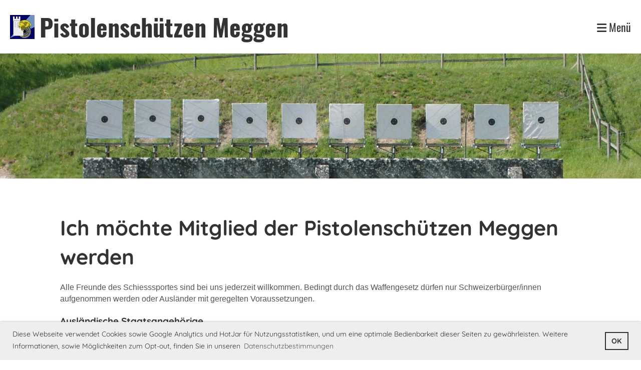

--- FILE ---
content_type: text/html;charset=UTF-8
request_url: https://www.ps-meggen.ch/verein/antrag_mitgliedschaft
body_size: 6098
content:
<!DOCTYPE html>
<html lang="de">
<head>
<base href="/clubdesk/w_ps-meggen/"/>


    <meta http-equiv="content-type" content="text/html; charset=UTF-8">
    <meta name="viewport" content="width=device-width, initial-scale=1">

    <title>Antrag Mitgliedschaft - Verein - Pistolenschützen Meggen</title>
    <link rel="icon" type="image/png" href="fileservlet?type=image&amp;id=1000187&amp;s=djEtTGL5PkDGQ5vhZnuPKP_-oC2XeIrbGtGWQCNepLM2eos=">
<link rel="apple-touch-icon" href="fileservlet?type=image&amp;id=1000187&amp;s=djEtTGL5PkDGQ5vhZnuPKP_-oC2XeIrbGtGWQCNepLM2eos=">
<meta name="msapplication-square150x150logo" content="fileservlet?type=image&amp;id=1000187&amp;s=djEtTGL5PkDGQ5vhZnuPKP_-oC2XeIrbGtGWQCNepLM2eos=">
<meta name="msapplication-square310x310logo" content="fileservlet?type=image&amp;id=1000187&amp;s=djEtTGL5PkDGQ5vhZnuPKP_-oC2XeIrbGtGWQCNepLM2eos=">
<meta name="msapplication-square70x70logo" content="fileservlet?type=image&amp;id=1000187&amp;s=djEtTGL5PkDGQ5vhZnuPKP_-oC2XeIrbGtGWQCNepLM2eos=">
<meta name="msapplication-wide310x150logo" content="fileservlet?type=image&amp;id=1000187&amp;s=djEtTGL5PkDGQ5vhZnuPKP_-oC2XeIrbGtGWQCNepLM2eos=">
<link rel="stylesheet" type="text/css" media="all" href="v_4.5.13/shared/css/normalize.css"/>
<link rel="stylesheet" type="text/css" media="all" href="v_4.5.13/shared/css/layout.css"/>
<link rel="stylesheet" type="text/css" media="all" href="v_4.5.13/shared/css/tinyMceContent.css"/>
<link rel="stylesheet" type="text/css" media="all" href="v_4.5.13/webpage/css/admin.css"/>
<link rel="stylesheet" type="text/css" media="all" href="/clubdesk/webpage/fontawesome_6_1_1/css/all.min.css"/>
<link rel="stylesheet" type="text/css" media="all" href="/clubdesk/webpage/lightbox/featherlight-1.7.13.min.css"/>
<link rel="stylesheet" type="text/css" media="all" href="/clubdesk/webpage/aos/aos-2.3.2.css"/>
<link rel="stylesheet" type="text/css" media="all" href="/clubdesk/webpage/owl/css/owl.carousel-2.3.4.min.css"/>
<link rel="stylesheet" type="text/css" media="all" href="/clubdesk/webpage/owl/css/owl.theme.default-2.3.4.min.css"/>
<link rel="stylesheet" type="text/css" media="all" href="/clubdesk/webpage/owl/css/animate-1.0.css"/>
<link rel="stylesheet" type="text/css" media="all" href="v_4.5.13/content.css?v=1603550024581"/>
<link rel="stylesheet" type="text/css" media="all" href="v_4.5.13/shared/css/altcha-cd.css"/>
<script type="text/javascript" src="v_4.5.13/webpage/jquery_3_6_0/jquery-3.6.0.min.js"></script><script async defer src="v_4.5.13/shared/scripts/altcha_2_0_1/altcha.i18n.js" type="module"></script>
    <link rel="stylesheet" href="/clubdesk/webpage/cookieconsent/cookieconsent-3.1.1.min.css">
<link rel="stylesheet" href="genwwwfiles/page.css?v=1603550024581">

<link rel="stylesheet" href="wwwfiles/custom.css?v=" />


</head>
<body class="cd-sidebar-empty">


<nav>
    <a href="javascript:void(0);" onclick="if (!window.location.hash) { window.location.href='/verein/antrag_mitgliedschaft#cd-page-content'; const target = document.getElementById('cd-page-content'); let nav = document.getElementById('cd-navigation-element'); const y = target.getBoundingClientRect().top + window.scrollY - nav.offsetHeight; window.scrollTo({ top: y, behavior: 'auto' }); } else { window.location.href=window.location.href; }"onkeyup="if(event.key === 'Enter') { event.preventDefault(); this.click(); }" class="cd-skip-link" tabindex="0">Direkt zum Hauptinhalt springen</a>

    <div class="cd-navigation-bar-container" id="cd-navigation-element">
        <div class="cd-navigation-bar">
            <div class="cd-navigation-bar-content">
                <div class="cd-club-logo-and-name">
<a class="cd-club-logo-link" href="/willkommen"><img class="cd-club-logo" src="fileservlet?type&#61;image&amp;id&#61;1000138&amp;s&#61;djEtetfIljAvsspTdf26-niLBui_yweVtB8WipgKkT9vuJ4&#61;&amp;imageFormat&#61;_512x512" alt="Logo der Webseite"></a>
<a class="cd-club-name" href="/willkommen">Pistolenschützen Meggen</a>
</div>

                <div class="cd-filler"></div>
                <div class="cd-login-link-desktop">
    <a class="cd-link-login" href="/verein/antrag_mitgliedschaft?action=login"></a>
</div>
                <a class="cd-megamenu-button" href="javascript:void(0)">
    <i class="fas fa-bars"></i> Menü
</a>
            </div>
            <div class="scroll-offset-desktop scroll-offset-mobile">
            <div class="cd-megamenu-container cd-menu">
    <div class="cd-megamenu">
        <div class="cd-megamenu-content">
            <div class="cd-menu-level-1">
                <ul>
                        <li>
                            <a href="/willkommen"  data-id="_0" data-parent-id="" class="cd-menu-item  ">Willkommen</a>
                        </li>
                        <li>
                            <a href="/verein"  data-id="_1" data-parent-id="" class="cd-menu-item  cd-menu-selected">Verein</a>
                                <div class="cd-menu-level-2">
                                    <ul>
                                            <li>
                                                <a href="/verein/schuetzenmeister"  data-id="_1_0" data-parent-id="_1" class="cd-menu-item  ">Schützenmeister</a>
                                            </li>
                                            <li>
                                                <a href="/verein/schnupperschiessen"  data-id="_1_1" data-parent-id="_1" class="cd-menu-item  ">Schnupperschiessen</a>
                                            </li>
                                            <li>
                                                <a href="/verein/statuten__beitraege"  data-id="_1_2" data-parent-id="_1" class="cd-menu-item  ">Statuten / Beiträge</a>
                                            </li>
                                            <li>
                                                <a href="/verein/antrag_mitgliedschaft"  data-id="_1_3" data-parent-id="_1" class="cd-menu-item cd-menu-active cd-menu-selected">Antrag Mitgliedschaft</a>
                                            </li>
                                    </ul>
                                </div>
                        </li>
                        <li>
                            <a href="/jahresprogramm"  data-id="_2" data-parent-id="" class="cd-menu-item  ">Jahresprogramm</a>
                        </li>
                        <li>
                            <a href="/kontakt"  data-id="_3" data-parent-id="" class="cd-menu-item  ">Kontakt</a>
                                <div class="cd-menu-level-2">
                                    <ul>
                                            <li>
                                                <a href="/kontakt/bankverbindung"  data-id="_3_0" data-parent-id="_3" class="cd-menu-item  ">Bankverbindung</a>
                                            </li>
                                    </ul>
                                </div>
                        </li>
                        <li>
                            <a href="/bilder"  data-id="_4" data-parent-id="" class="cd-menu-item  ">Bilder</a>
                        </li>
                </ul>
            </div>
        </div>
    </div>
</div>
            </div>
        </div>
    </div>
</nav>

<div class="main cd-light">

        <div tabindex="0" class="cd-totop-button" onclick="topFunction()"
         onkeyup="if(event.key === 'Enter') { topFunction(); }">
        <i class="fas fa-chevron-up"></i>
    </div>


    <header class="header-wrapper">
    <div class="cd-header "><div id='section_1000249' class='cd-section cd-light cd-min-height-set' debug-label='1000249' style='min-height: 250px;'>
<span class='cd-backgroundPane cd-backgroundPosition_COVER' style='display: block; position: absolute; overflow: hidden;top: 0px;left: 0px;bottom: 0px;right: 0px;filter: blur(0px);background-image: url(fileservlet?type=image&amp;id=1000155&amp;s=djEtQBzgVNktH-QuVNthn10MBVDIrUjC2dTyDUlXJX5z66M=);background-color: #ffffff;'>
</span>
<div class='cd-section-content'></div>
</div>
</div>
    </header>


<main class="content-wrapper" tabindex="-1" id="cd-page-content" >
<div class="cd-content "><div aria-labelledby="block_1000555_title" id='section_1000222' class='cd-section' debug-label='1000222' style=''>
<span class='cd-backgroundPane' style='display: block; position: absolute; overflow: hidden;top: 0px;left: 0px;bottom: 0px;right: 0px;'>
</span>
<div class='cd-section-content'><div class="cd-row">

    <div class="cd-col m12">
        <div data-block-type="24" class="cd-block"
     debug-label="TitleBlock:1000555"
     id="block_1000555" 
     style="" >

    <div class="cd-block-content" id="block_1000555_content"
         style="">
        <h1 id="block_1000555_title">Ich m&ouml;chte Mitglied der Pistolensch&uuml;tzen Meggen werden&nbsp;</h1></div>
    </div>
<div data-block-type="0" class="cd-block"
     debug-label="TextBlock:1000556"
     id="block_1000556" 
     style="" >

    <div class="cd-block-content" id="block_1000556_content"
         style="">
        <p><span style="text-align: left; color: #555555; text-transform: none; text-indent: 0px; letter-spacing: normal; font-family: Verdana, Helvetica, sans-serif; font-size: 100%; font-style: normal; font-weight: 400; word-spacing: 0px; float: none; display: inline !important; white-space: normal; orphans: 2; widows: 2; background-color: #ffffff; font-variant-ligatures: normal; font-variant-caps: normal; -webkit-text-stroke-width: 0px; text-decoration-style: initial; text-decoration-color: initial;">Alle Freunde des Schiesssportes sind bei uns jederzeit willkommen. Bedingt durch das Waffengesetz d&uuml;rfen nur Schweizerb&uuml;rger/innen aufgenommen werden oder Ausl&auml;nder mit geregelten Voraussetzungen.</span></p></div>
    </div>
<div data-block-type="24" class="cd-block"
     debug-label="TitleBlock:1000557"
     id="block_1000557" 
     style="" >

    <div class="cd-block-content" id="block_1000557_content"
         style="">
        <h3 id="block_1000557_title">Ausl&auml;ndische Staatsangeh&ouml;rige&nbsp;</h3></div>
    </div>
</div>
    </div>

<div class="cd-row">

    <div class="cd-col m12">
        <div data-block-type="0" class="cd-block"
     debug-label="TextBlock:1000558"
     id="block_1000558" 
     style="" >

    <div class="cd-block-content" id="block_1000558_content"
         style="">
        <p>Ausl&auml;ndische Staatsangeh&ouml;rige <span style="color: #ff0000; font-size: 90%;"><em>mindestens Inhaber der Niederlassungsbewilligung C</em>&nbsp;</span> ben&ouml;tigen eine Bewilligung, gest&uuml;tzt auf Art. 12 und Art. 34 der Verordnung &uuml;ber das Schiesswesen ausser Dienst (<a href="fileservlet?id=1000523&amp;s=djEttObDdkZJ1MVCk2wvDqJZ7caK6VTuZlcIrLTatEYlJ60=" target="_blank">Schiessverordnung</a>) vom 5. Dezember 2003&nbsp;durch das Justiz- und Sicherheitsdepartement des Kantons Luzern.</p>
<p>Folgende Dokumente sind einzureichen:</p>
<ul>
<li>Auszug aus dem schweizerischen Strafregister <em>(nicht &auml;lter als 2 Monate)</em></li>
<li>Kopie des Ausweises der Niederlassungsbewilligung C</li>
<li>Kopie des Personalausweises <em>(Pass oder ID)</em></li>
</ul>
<p>Dabei weisen wir darauf hin, dass nach Eidgen&ouml;ssischen Vorschriften ausl&auml;ndische Sch&uuml;tzen keinerlei Anspruch auf die Bundesleistungen haben. Sie sind jedoch zum Bezug von Kaufmunition berechtigt.</p>
<p>&nbsp;</p></div>
    </div>
</div>
    </div>

<div class="cd-row">

    <div class="cd-col m12">
        <div data-block-type="0" class="cd-block"
     debug-label="TextBlock:1000559"
     id="block_1000559" 
     style="" >

    <div class="cd-block-content" id="block_1000559_content"
         style="">
        <h3>Antrag auf Mitgliedschaft</h3>
<p>Hiermit beantrage ich meine Mitgliedschaft bei den Pistolensch&uuml;tzen Meggen. &nbsp;</p>
<p>Im Fall einer Aufnahme in den Verein durch die Generalversammlung erkenne ich die Satzung des Vereins an. Mit den nachfolgenden Aufnahmebedingungen bin ich einverstanden und erkl&auml;re mich dazu bereit, dass im Rahmen der Vereinsverwaltung meine personenbezogenen Daten gespeichert und verarbeitet werden d&uuml;rfen. &nbsp;</p>
<p>Die einmalige Schiessgeb&uuml;hr betr&auml;gt CHF 50.00 und wird sp&auml;testens beim zweiten Schiesstraining durch den Verein eingezogen. &nbsp;</p>
<p>Den Jahresbeitrag von CHF 180.00 <span style="font-size: 9pt;">(Jugendliche bis 18 Jahre und Studenten CHF 60.00)</span> richtet sich an die verbleibenden Kalendermonate.</p></div>
    </div>
</div>
    </div>

<div class="cd-row">

    <div class="cd-col m12">
        <div data-block-type="9" class="cd-block"
     debug-label="FormBlock:1000560"
     id="block_1000560" 
     style="" >

    <div class="cd-block-content" id="block_1000560_content"
         style="">
        <span class="cd-back-anchor" id="formblock-1000560"></span>
<form method="post" action="/verein/antrag_mitgliedschaft#formblock-1000560" accept-charset="UTF-8">
    <input type="hidden" name="1000560">
    <input type="hidden" name="1000560_col_024"
           value="query">
    <script>
      setInterval(function () {
        $("input[name='1000560_col_024']").val(
            "1000560_val_024");
      }, 3000);
    </script>
    <altcha-widget hidden strings="{&quot;waitAlert&quot;: &quot;Bitte warten Sie, bis die Sicherheitsüberprüfung abgeschlossen ist.&quot;}" id='altcha' auto='onload' floating='auto' floatinganchor='#submit_1000560' challengeurl='altcha?ts=1768908566244'></altcha-widget><noscript>
<div id="javascriptWarning" style="padding: 1em 0 1em;">
<i class="fa-solid fa-triangle-exclamation"></i>&nbsp;Dieses Formular benötigt Javascript, um korrekt zu funktionieren. Bitte aktivieren Sie Javascript in den Einstellungen Ihres Browsers.</div>
</noscript>	<div class="cd-form-item-row">
		<label for="attr_1491753833202" class="cd-data-label">Geburtsdatum (erforderlich)</label>
		<input class="cd-data-formfield " id="attr_1491753833202" type="date" name="1000560_attr_1491753833202" value=""  required >
	</div>
	<div class="cd-form-row-hp">
		<div class="cd-form-item">
			<input class="form-textfield mandatory-field" type="text" style="width:100%;" name="079_col_023" value="">
		</div>
	</div>
	<div class="cd-form-row">
		<div class="cd-form-item">
			<label for="col_1" class="cd-data-label">Vorname (erforderlich)</label>
			<input class="cd-data-formfield " type="text" id="col_1" name="1000560_col_1" value=""  required >
		</div>
		<div class="cd-filler"></div>
		<div class="cd-form-item">
			<label for="col_2" class="cd-data-label">Nachname (erforderlich)</label>
			<input class="cd-data-formfield " type="text" id="col_2" name="1000560_col_2" value=""  required >
		</div>
	</div>
	<div class="cd-form-item-row">
		<label for="col_3" class="cd-data-label">Adresse (erforderlich)</label>
		<input class="cd-data-formfield " type="text" id="col_3" name="1000560_col_3" value=""  required >
	</div>
	<div class="cd-form-row">
		<div class="cd-form-item">
			<label for="col_4" class="cd-data-label">PLZ (erforderlich)</label>
			<input class="cd-data-formfield " type="text" id="col_4" name="1000560_col_4" value=""  required >
		</div>
		<div class="cd-filler"></div>
		<div class="cd-form-item">
			<label for="col_5" class="cd-data-label">Ort (erforderlich)</label>
			<input class="cd-data-formfield " type="text" id="col_5" name="1000560_col_5" value=""  required >
		</div>
	</div>
	<div class="cd-form-item-row">
		<label for="attr_1491753380885" class="cd-data-label">Email-Adresse (erforderlich)</label>
		<input class="cd-data-formfield " type="email" id="attr_1491753380885" name="1000560_attr_1491753380885" value=""  required >
	</div>
	<div class="cd-form-row">
		<div class="cd-form-item">
			<label for="attr_1491753241957" class="cd-data-label">Telefon</label>
			<input class="cd-data-formfield " type="text" id="attr_1491753241957" name="1000560_attr_1491753241957" value="" >
		</div>
		<div class="cd-filler"></div>
		<div class="cd-form-item">
			<label for="attr_1491753256085" class="cd-data-label">Natel</label>
			<input class="cd-data-formfield " type="text" id="attr_1491753256085" name="1000560_attr_1491753256085" value="" >
		</div>
	</div>
	<div class="cd-form-item-row">
		<label for="attr_1491753421150" class="cd-data-label">Nationalit&auml;t (erforderlich)</label>
		<input class="cd-data-formfield " type="text" id="attr_1491753421150" name="1000560_attr_1491753421150" value=""  required >
	</div>
	<div class="cd-form-item-row">
		<label for="attr_1491753473702" class="cd-data-label">AHV-Nummer</label>
		<input class="cd-data-formfield " type="text" id="attr_1491753473702" name="1000560_attr_1491753473702" value="" >
	</div>
	
	<div class="cd-form-submit-row">
		<input type="submit" id="submit_1000560"  value="Antrag absenden" class="cd-button cd-button-primary">
	</div>
</form></div>
    </div>
</div>
    </div>

</div>
</div>
</div>
</main>

<footer>
    <div class="cd-footer "><div id='section_1000252' class='cd-section cd-dark' debug-label='1000252' style=''>
<span class='cd-backgroundPane' style='display: block; position: absolute; overflow: hidden;top: 0px;left: 0px;bottom: 0px;right: 0px;background-color: #333333;'>
</span>
<div class='cd-section-content'><div class="cd-row">

    <div class="cd-col m4">
        <div data-block-type="23" class="cd-block cd-block-mobile-center"
     debug-label="SocialMedia:1000594"
     id="block_1000594" 
     style="" >

    <div class="cd-block-content" id="block_1000594_content"
         style="">
        <div style='display: inline-block'>
    <a class='cd-social-media-icon' href="https://www.facebook.com/psmeggen" target="_blank" aria-label="Besuche uns auf Facebook"><i class="fab fa-facebook-square"></i></a><a class='cd-social-media-icon' href="https://www.instagram.com/psmeggen" target="_blank" aria-label="Besuche uns auf Instagram"><i class="fab fa-instagram"></i></a><a class='cd-social-media-icon' href="mailto:info@ps-meggen.ch" target="_blank" aria-label="Schreib uns eine E-Mail"><i class="fas fa-envelope-square"></i></a></div></div>
    </div>
</div>
    <div class="cd-col m4">
        <div data-block-type="0" class="cd-block cd-block-center"
     debug-label="TextBlock:1000595"
     id="block_1000595" 
     style="" >

    <div class="cd-block-content" id="block_1000595_content"
         style="">
        <p>&copy; Pistolensch&uuml;tzen Meggen<br /><br /></p></div>
    </div>
</div>
    <div class="cd-col m4">
        <div data-block-type="0" class="cd-block cd-block-right cd-block-mobile-center"
     debug-label="TextBlock:1000596"
     id="block_1000596" 
     style="" >

    <div class="cd-block-content" id="block_1000596_content"
         style="">
        <p><a href="/impressum">Impressum</a></p>
<p><a href="/datenschutz">Datenschutz</a></p></div>
    </div>
</div>
    </div>

</div>
</div>
</div>
</footer>
</div>
<script type="text/javascript" src="webpage/lightbox/featherlight-1.7.13.min.js"></script>
<script type="text/javascript" src="webpage/aos/aos-2.3.2.js"></script>
<script type="text/javascript" src="webpage/aos/aos-init-2.3.2.js"></script>
<script type="text/javascript" src="webpage/lightbox/featherlight-1.7.13.min.js"></script>
<script type="text/javascript" src="webpage/owl/owl.carousel-2.3.4-cd.js"></script>
<script type="text/javascript" src="webpage/fixes/ofi.js"></script>
<script type="text/javascript" src="webpage/fixes/captions.js"></script>
<script type="text/javascript">
objectFitImages('.cd-image-content img');
adjustCaptionContainer();
</script>
<script>  window.addEventListener('load', (event) => {
    let altchaWidgets = document.querySelectorAll('altcha-widget');
    if (!altchaWidgets || altchaWidgets.length == 0) {
      return;
    }
    for (var i = 0; i < altchaWidgets.length; i++) {
      let altchaWidget = altchaWidgets[i];
      let anchor = document.querySelector(altchaWidget.floatinganchor);
      anchor.addEventListener('mouseenter', function() { if (altchaWidget.getState() === 'verifying') { altchaWidget.removeAttribute('hidden'); } });
      anchor.addEventListener('mouseleave', function() { altchaWidget.setAttribute('hidden', 'true'); });
      altchaWidget.addEventListener('statechange', (ev) => {
        if (ev.detail.state === 'error') {
          altchaWidget.removeAttribute('hidden');
        }
      });
    }
  });
</script>

<script src="/clubdesk/webpage/cookieconsent/cookieconsent-3.1.1.min.js" type="text/javascript"></script>
<script src="genwwwfiles/page.js?v=1603550024581" type="text/javascript"></script>

<script>
function deleteAllCookies() {
    var cookies = document.cookie.split("; ");
    for (var c = 0; c < cookies.length; c++) {
        var d = window.location.hostname.split(".");
        while (d.length > 0) {
            var cookieBase = encodeURIComponent(cookies[c].split(";")[0].split("=")[0]) + '=; expires=Thu, 01-Jan-1970 00:00:01 GMT; domain=' + d.join('.') + ' ;path=';
            var p = location.pathname.split('/');
            document.cookie = cookieBase + '/';
            while (p.length > 0) {
                document.cookie = cookieBase + p.join('/');
                p.pop();
            };
            d.shift();
        }
    }
}

window.cookieconsent.initialise({
    palette: null,
    "content": {
        "message": "Diese Webseite verwendet Cookies sowie Google Analytics und HotJar für Nutzungsstatistiken, und um eine optimale Bedienbarkeit dieser Seiten zu gewährleisten. Weitere Informationen, sowie Möglichkeiten zum Opt-out, finden Sie in unseren",
        "dismiss": "OK",
        "allow": "Akzeptieren",
        "deny": "Ablehnen",
        "link": "Datenschutzbestimmungen",
        "href": "https://www.ps-meggen.ch/datenschutz"
    },
    position: "bottom",
    type: "",
    revokable: true,
    onStatusChange: function(status) {
        if (!this.hasConsented()) {
            deleteAllCookies();
        }
        location.reload();
    },
    cookie: {
        name: "cookieconsent_1578908609674"
    }
});

// enable keyboard operation
var element = document.querySelector('a.cc-deny');
if (element) {
    element.setAttribute('href', 'javascript:void(0);');
}
var element = document.querySelector('a.cc-allow');
if (element) {
    element.setAttribute('href', 'javascript:void(0);');
}
var element = document.querySelector('a.cc-dismiss');
if (element) {
    element.setAttribute('href', 'javascript:void(0);');
}
var element = document.querySelector('.cc-animate.cc-revoke.cc-bottom');
if (element) {
    element.setAttribute('tabindex', '0');
    element.setAttribute('onkeyup', 'if(event.key === "Enter") { event.preventDefault(); this.click(); }');
}
</script>

</body>
</html>